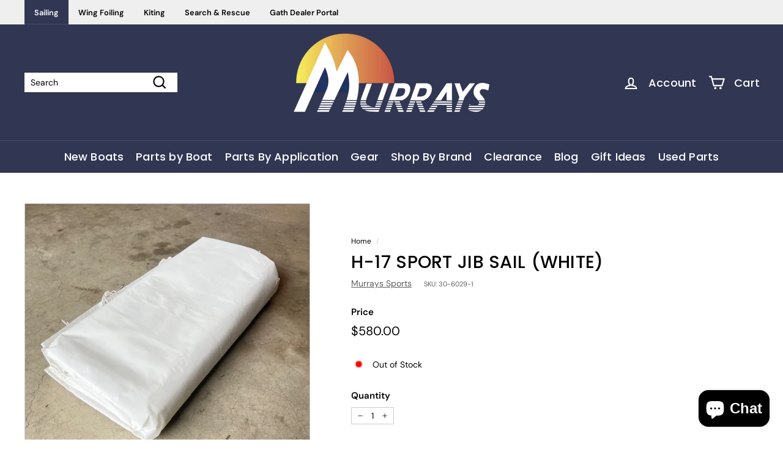

--- FILE ---
content_type: application/x-javascript; charset=utf-8
request_url: https://bundler.nice-team.net/app/shop/status/murrays-sports.myshopify.com.js?1769017721
body_size: -363
content:
var bundler_settings_updated='1681768194';

--- FILE ---
content_type: text/javascript; charset=utf-8
request_url: https://murrays.com/products/sail-jib-h17-sport-white-6oz-dacron.js?currency=USD&country=US
body_size: 1250
content:
{"id":8144971170091,"title":"H-17 SPORT JIB SAIL (WHITE)","handle":"sail-jib-h17-sport-white-6oz-dacron","description":"\u003ch1\u003eH17 Sport Jib Sail (White) \u003c\/h1\u003e\n\u003cp\u003eMurrays Part# 30-6029-1\u003c\/p\u003e\n\u003cp\u003e \u003c\/p\u003e\n\u003cp\u003ePatterned after the factory Hobie 17 Sport mainsail, spec-ed by Murrays and crafted by Hyde Sails UK.  With over 50 years of sail making experience, Hyde knows how to pack their sails with features and value.  Hyde starts with Challenge 6.03-oz. Dacron®, that is computer-controlled laser cut.  The panels and patches are assembled with a special two sided adhesive tape before they are machine stitched.  The sail is then \"finished\" by adding any pocket protectors, tack and clew plates, bolt ropes etc.  The last step is quality control, the QC specialists use a check sheet as they go over each sail for flaws or errors and make sure the original specifications have been met before the Murrays\/Hyde Sails label is attached.  Each sail includes a viewing and two tell-tale windows. \u003cstrong\u003eNot made by Hobie, therefore not legal for Hobie Class racing\u003c\/strong\u003e\u003c\/p\u003e\n\u003cp\u003eThis is a special order item and lead time varies by time of year; please contact Murrays for additional information.\u003c\/p\u003e","published_at":"2023-02-20T19:52:59-08:00","created_at":"2023-02-20T19:52:59-08:00","vendor":"Murrays Sports","type":"Sails","tags":[],"price":58000,"price_min":58000,"price_max":58000,"available":false,"price_varies":false,"compare_at_price":null,"compare_at_price_min":0,"compare_at_price_max":0,"compare_at_price_varies":false,"variants":[{"id":51664455369068,"title":"Default Title","option1":"Default Title","option2":null,"option3":null,"sku":"30-6029-1","requires_shipping":true,"taxable":true,"featured_image":null,"available":false,"name":"H-17 SPORT JIB SAIL (WHITE)","public_title":null,"options":["Default Title"],"price":58000,"weight":1814,"compare_at_price":null,"inventory_management":"shopify","barcode":null,"quantity_rule":{"min":1,"max":null,"increment":1},"quantity_price_breaks":[],"requires_selling_plan":false,"selling_plan_allocations":[]}],"images":["\/\/cdn.shopify.com\/s\/files\/1\/0699\/1183\/9019\/files\/30-0403_H18_hyde_main_sail_-_White.jpg?v=1745604921"],"featured_image":"\/\/cdn.shopify.com\/s\/files\/1\/0699\/1183\/9019\/files\/30-0403_H18_hyde_main_sail_-_White.jpg?v=1745604921","options":[{"name":"Title","position":1,"values":["Default Title"]}],"url":"\/products\/sail-jib-h17-sport-white-6oz-dacron","media":[{"alt":"Getaway Mainsail (White)\n\nMurrays Part# 30-6005","id":51668289356140,"position":1,"preview_image":{"aspect_ratio":1.0,"height":640,"width":640,"src":"https:\/\/cdn.shopify.com\/s\/files\/1\/0699\/1183\/9019\/files\/30-0403_H18_hyde_main_sail_-_White.jpg?v=1745604921"},"aspect_ratio":1.0,"height":640,"media_type":"image","src":"https:\/\/cdn.shopify.com\/s\/files\/1\/0699\/1183\/9019\/files\/30-0403_H18_hyde_main_sail_-_White.jpg?v=1745604921","width":640}],"requires_selling_plan":false,"selling_plan_groups":[]}